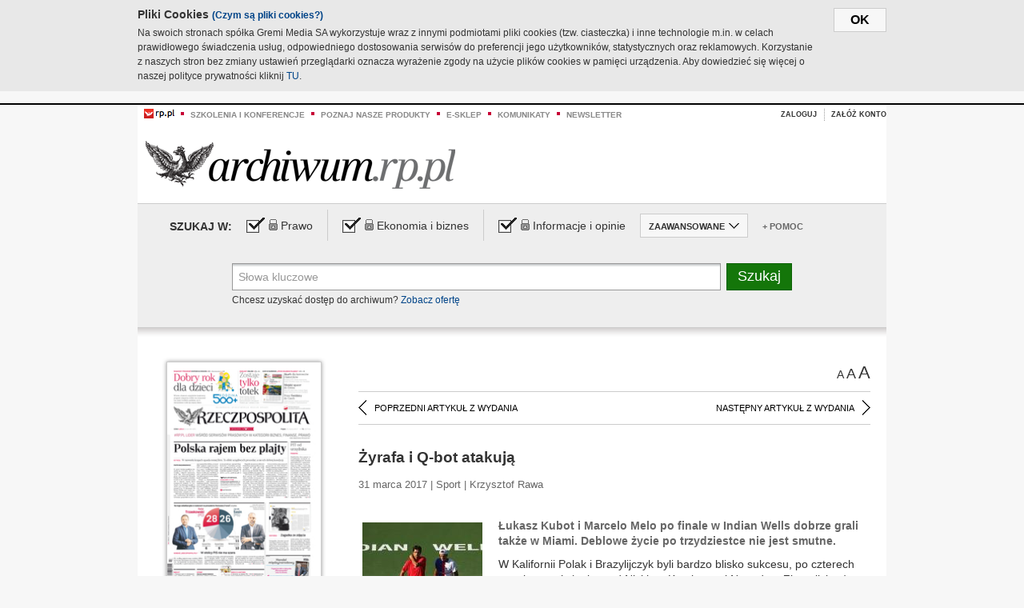

--- FILE ---
content_type: text/html;charset=UTF-8
request_url: https://archiwum.rp.pl/artykul/1338076-Zyrafa-i-Q-bot-atakuja.html
body_size: 17737
content:







	
		






<!DOCTYPE HTML PUBLIC "-//W3C//DTD HTML 4.01//EN" "http://www.w3.org/TR/html4/strict.dtd">
<html xmlns:og="https://opengraphprotocol.org/schema/" xmlns:fb="https://www.facebook.com/2008/fbml">
    <head>
    

    
     

    

    <link rel="apple-touch-icon" sizes="57x57" href="../img/favicons/apple-icon-57x57.png">
    <link rel="apple-touch-icon" sizes="60x60" href="../img/favicons/apple-icon-60x60.png">
    <link rel="apple-touch-icon" sizes="72x72" href="../img/favicons/apple-icon-72x72.png">
    <link rel="apple-touch-icon" sizes="76x76" href="../img/favicons/apple-icon-76x76.png">
    <link rel="apple-touch-icon" sizes="114x114" href="../img/favicons/apple-icon-114x114.png">
    <link rel="apple-touch-icon" sizes="120x120" href="../img/favicons/apple-icon-120x120.png">
    <link rel="apple-touch-icon" sizes="144x144" href="../img/favicons/apple-icon-144x144.png">
    <link rel="apple-touch-icon" sizes="152x152" href="../img/favicons/apple-icon-152x152.png">
    <link rel="apple-touch-icon" sizes="180x180" href="../img/favicons/apple-icon-180x180.png">
    <link rel="icon" type="image/png" sizes="192x192"  href="../img/favicons/android-icon-192x192.png">
    <link rel="icon" type="image/png" sizes="32x32" href="../img/favicons/favicon-32x32.png">
    <link rel="icon" type="image/png" sizes="96x96" href="../img/favicons/favicon-96x96.png">
    <link rel="icon" type="image/png" sizes="16x16" href="../img/favicons/favicon-16x16.png">
    <link rel="manifest" href="../img/favicons/manifest.json">
    <meta name="msapplication-TileColor" content="#ffffff">
    <meta name="msapplication-TileImage" content="../img/favicons/ms-icon-144x144.png">
    <meta name="theme-color" content="#ffffff">


    
    


    <title>Żyrafa i Q-bot atakują - Archiwum Rzeczpospolitej</title>

    <meta name="description" content="Łukasz Kubot i Marcelo Melo po finale w Indian Wells dobrze grali także w Miami. Deblowe życie po trzydziestce nie jest smutne." />
<meta name="robots" content="index, follow"/>

<meta name="copyright" content="Rp.pl">
<meta name="author" content="Rp.pl">

<meta http-equiv="Content-type" content="text/html; charset=UTF-8"/>
<meta http-equiv="Content-Language" content="pl"/>
<meta http-equiv="X-UA-Compatible" content="IE=Edge;chrome=1">


    
    
        	
        <link rel="stylesheet" href="https://static.presspublica.pl/web/arch_rp/css/archiwum-pro-article.css" type="text/css" />	
    


<link rel="stylesheet" href="https://static.presspublica.pl/web/arch_rp/css/archiwum-pro-common.css" type="text/css" />
<link rel="stylesheet" href="https://static.presspublica.pl/web/rp/css/ui-datepicker/jquery-ui-1.8.16.custom.css" type="text/css" />
<link rel="stylesheet" href="https://static.presspublica.pl/web/rp/css/rp_archiwum.css" type="text/css" />


<script type="text/javascript" src="https://static.presspublica.pl/web/arch_rp/js/oknobugs.js"></script>
<script type="text/javascript" src="https://static.presspublica.pl/web/arch_rp/js/keepLogged.js"></script>
<script type="text/javascript" src="https://static.presspublica.pl/web/arch_rp/js/calendarScripts.js"></script>
<script type="text/javascript" src="https://static.presspublica.pl/web/arch_rp/js/ajax.js" ></script>
<script type="text/javascript" src="https://static.presspublica.pl/web/arch_rp/js/ajax-dynamic-content.js"></script>
<script type="text/javascript" src="https://static.presspublica.pl/web/arch_rp/js/ajax-tooltip.js"></script>
<script type="text/javascript" src="/js/prototype.js"></script>
<script type="text/javascript" src="https://static.presspublica.pl/web/arch_rp/js/scriptaculous.js"></script>
<script type="text/javascript" src="https://static.presspublica.pl/web/arch_rp/js/commonScripts.js"></script>

<script type="text/javascript" src="https://code.jquery.com/jquery-1.6.4.min.js"></script>
<script type="text/javascript">
    $.noConflict();
</script>
<script type="text/javascript" src="https://static.presspublica.pl/web/arch_rp/js/jq_cover.js"></script>
<script type="text/javascript" src="https://static.presspublica.pl/web/arch_rp/js/commonArchiveRP.js"></script>
<script type="text/javascript">
    function ajax_init() {
        new Ajax.Updater('exampleV', '/AjaxKalendarzyk', {method:'post', asynchronous:false});
        jQuery('li.selectMonth .customArrow').text(jQuery('#calendarMonthSelect option:selected').text());
        jQuery('li.selectYear .customArrow').text(jQuery('#calendarYearSelect').val());
    }
    function ajax_change(data) {
        if(jQuery('#calendarDateSelected').val() != undefined) {
            var dateSelected = jQuery('#calendarDateSelected').val();
        } else {
            var dateSelected = data;
        }
        new Ajax.Updater('exampleV', '/AjaxKalendarzyk?data='+data+'&dataSelected='+dateSelected, {method:'post', asynchronous:false});
        jQuery('li.selectMonth .customArrow').text(jQuery('#calendarMonthSelect option:selected').text());
        jQuery('li.selectYear .customArrow').text(jQuery('#calendarYearSelect').val());
    }
</script>

<script type="text/javascript" src="https://static.presspublica.pl/web/rp/js/rp_commons.js"></script>
<script type="text/javascript" src="https://static.presspublica.pl/web/arch_rp/js/swfobject_modified.js"></script>
<script type="text/javascript" src="https://static.presspublica.pl/web/rp/js/jquery-ui-1.8.16.cal-auto.min.js"></script>


<script async src='https://cdn.onthe.io/io.js/5AgKXeyzk517'></script>

<!-- Google Tag Manager -->
<script>(function(w,d,s,l,i){w[l]=w[l]||[];w[l].push({'gtm.start':
new Date().getTime(),event:'gtm.js'});var f=d.getElementsByTagName(s)[0],
j=d.createElement(s),dl=l!='dataLayer'?'&l='+l:'';j.async=true;j.src=
'https://www.googletagmanager.com/gtm.js?id='+i+dl;f.parentNode.insertBefore(j,f);
})(window,document,'script','dataLayer','GTM-T7RX9324');</script>
<!-- End Google Tag Manager -->
	
<script async src="https://cdn.onthe.io/io.js/vGctnW9AjIV0"></script>
<script>
window._io_config = window._io_config || {};
window._io_config["0.2.0"] = window._io_config["0.2.0"] || [];
window._io_config["0.2.0"].push({
page_url: "https://archiwum.rp.pl/artykul/1338076.html",
page_url_canonical: "https://archiwum.rp.pl/artykul/1338076.html",
page_title: "Żyrafa i Q-bot atakują - Archiwum Rzeczpospolitej",
page_type: "article",
page_language: "en",
article_authors: [],
article_categories: [],
article_type: "longread",
article_word_count: "",
article_publication_date: "Fri, 09 Feb 2018 12:39:12 GMT" 
});
</script>


</head>

<body itemscope itemtype="http://schema.org/Article">

    <!-- Google Tag Manager (noscript) -->
    <noscript><iframe src="https://www.googletagmanager.com/ns.html?id=GTM-T7RX9324"
    height="0" width="0" style="display:none;visibility:hidden"></iframe></noscript>
    <!-- End Google Tag Manager (noscript) -->

    <div id="cookie-gm-new" style="display: none;">
        <div id="cookie-gm-new-inner">
            <button id="cookie-gm-new-button">ok</button>
            <div id="cookie-gm-new-text-container">
                <h4 id="cookie-gm-new-text-header">Pliki Cookies <span><a href="https://gremimedia.pl/cookies.html">(Czym są pliki cookies?)</a></span></h4>
                Na swoich stronach spółka Gremi Media SA wykorzystuje wraz z innymi podmiotami pliki cookies (tzw. ciasteczka) i inne technologie m.in. w celach prawidłowego świadczenia usług, odpowiedniego dostosowania serwisów do preferencji jego użytkowników, statystycznych oraz reklamowych. Korzystanie z naszych stron bez zmiany ustawień przeglądarki oznacza wyrażenie zgody na użycie plików cookies w pamięci urządzenia. Aby dowiedzieć się więcej o naszej polityce prywatności kliknij <a href="https://gremimedia.pl/cookies.html">TU</a>.
            </div>
        </div>
    </div>

<a name="pageTop"></a>
<div id="mainColumn">

    <div id="topLinksBox">
        <div class="topLinkSep noSportV"></div>
        <div class="topLinkDiv noSportV"><a href="https://www.rp.pl/" title="rp.pl"><img src="https://static.presspublica.pl/web/rp/img/layout/logo_rp_small.png" alt="rp.pl" /></a></div>
        <div class="topLinkSep"></div>
        <div class="topLinkDiv"><img src="https://static.presspublica.pl/web/rp/img/layout/list_bullet_red.png" alt="*" /></div>
        <div class="topLinkSep"></div>
        <div class="topLinkElement">
            <a href="http://konferencje.rp.pl" title="Szkolenia i konferencje">Szkolenia i konferencje</a>
        </div>
        <div class="topLinkSep"></div>
        <div class="topLinkDiv"><img src="https://static.presspublica.pl/web/rp/img/layout/list_bullet_red.png" alt="*" /></div>
        <div class="topLinkSep"></div>
        <div class="topLinkElement">
            <a href="https://czytaj.rp.pl/" title="Poznaj nasze produkty">Poznaj nasze produkty</a>
        </div>
        <div class="topLinkSep"></div>
        <div class="topLinkDiv"><img src="https://static.presspublica.pl/web/rp/img/layout/list_bullet_red.png" alt="*" /></div>
        <div class="topLinkSep"></div>
        <div class="topLinkElement">
            <a href="https://www.sklep.rp.pl/" title="e-sklep">e-sklep</a>
        </div>
        <div class="topLinkSep"></div>
        <div class="topLinkDiv"><img src="https://static.presspublica.pl/web/rp/img/layout/list_bullet_red.png" alt="*" /></div>
        <div class="topLinkSep"></div>
        <div class="topLinkElement">
            <a href="http://komunikaty.rp.pl/" title="Komunikaty">Komunikaty</a>
        </div>
        <div class="topLinkSep"></div>
        <div class="topLinkDiv"><img src="https://static.presspublica.pl/web/rp/img/layout/list_bullet_red.png" alt="*" /></div>
        <div class="topLinkSep"></div>
        <div class="topLinkElement">
            <a href="http://newsletter.rp.pl/" title="Newsletter">Newsletter</a>
        </div>
        <div id="loginSearchBox">

            <!-- LOGIN : START -->

            
                
                
                    <div id="loginBox">

                        <div id="loginBtn" class="loginBoxBtns">
                            <a id="loginBtnLink" class="loginBtnLink" href="/login/archiwum" title="Zaloguj">Zaloguj</a>
                        </div>

                        <span class="delimeter">&nbsp;</span>

                        <div id="registerBtn" class="loginBoxBtns">
                            <a id="registerBtnLink" href="https://profil.presspublica.pl/registration?callback_url=https%3A%2F%2Farchiwum.rp.pl%2F" title="Załóż konto">Załóż konto</a>
                        </div>

                
            

            <div class="clr"></div>
        </div> 
        <!-- LOGIN : KONIEC -->

        <div class="clr"></div>
    </div> <!-- id="loginSearchBox" -->
    <!-- LOGIN/SEARCH : KONIEC -->

    <div class="clr"></div>
    <div class="clr"></div>
</div> 

<div id="headerBox">
    <div id="headerBoxp">

        <div id="logoBox">
            <div id="logo">
                <a title="Rzeczpospolita - Archiwum" href="https://archiwum.rp.pl/">
                    <img alt="Rzeczpospolita - Archiwum" src="https://static.presspublica.pl/web/rp/img/layout/logos/logo_archiwum.png"/>
                </a>					
            </div>

        </div> <!-- id="logoBox" -->

        <div class="clr"></div>

    </div>
</div> <!-- id="headerBox" -->

<!-- COOKIES BANNER : START -->
<div id="gm-cookies">
    <div class="cookies-title">
        <span>Pliki cookies</span>
        <a href="https://gremimedia.pl/cookies.html">Czym są pliki cookies <img src="https://static.presspublica.pl/web/rp/img/cookies/Qmark.png" alt="[?]" /></a>
    </div>

    <p>Używamy plików cookies, by ułatwić korzystanie z naszych serwisów.<br />
        Jeśli nie chcesz, by pliki cookies były zapisywane na Twoim dysku
        zmień ustawienia swojej przeglądarki. </p> 

    <button class="gm-cookies-continue-button" type="button">OK</button>
</div>
<!-- COOKIES BANNER 750x100 : KONIEC -->


		






<div id="contentBox">

	



<script type="text/javascript">
function checkQueryString(){
	jQuery('input[name="pageNum"]').val('1');
	if(jQuery("#searchInputArch").val() == 'Słowa kluczowe') {
		jQuery("#searchInputArch").val('')
	}
} 

jQuery(document).ready(function(){
	if(jQuery("#dateFrom").val() == "") {jQuery("#dateFrom").val('DD-MM-RRRR');}
	if(jQuery("#dateTo").val() == "") {jQuery("#dateTo").val('DD-MM-RRRR');}

	jQuery(".advTab").click(function(){
		if (jQuery(this).hasClass('closeTab')) {
			jQuery('#advancedSearchOptions').slideDown("fast");
			jQuery(this).removeClass('closeTab').addClass('openTab');
			
		} else if (jQuery(this).hasClass('openTab')) {
		
			jQuery('#advancedSearchOptions').slideUp("fast");
			jQuery(this).removeClass('openTab').addClass('closeTab');
		}
	});
	
	jQuery("#searchInputArch").focus(function(){
		if(jQuery(this).hasClass('default')) {
			jQuery(this).val('').removeClass('default'); 
		}
	}).blur(function(){
		if(jQuery(this).val() == '') {
			jQuery(this).val('Słowa kluczowe').addClass('default'); 
		}
	});

	jQuery('input[name="date"]').change(function(){
		if(jQuery('input[name="date"]:checked').val() != 'dates') {
			jQuery("#dateFrom").val('DD-MM-RRRR').addClass('datepickerDefault');
			jQuery("#dateTo").val('DD-MM-RRRR').addClass('datepickerDefault');
		}
	});
	
	
	jQuery("#searchInputArch").autocomplete({
		source: function(request, response){
			jQuery.ajax({
				url: "/json",
				dataType: "json",
				type: "POST",
				cache: false,
				data: {
					action: 'autocomplete',
					query: request.term
				},
				success: function(data){
					for(var j = data.result.length; j > 1; j--) {
						for (var i = 1; i < j; i++) {
						if (data.result[i-1].count.content < data.result[i].count.content) {
								var elm = data.result[i-1];
								data.result[i-1] = data.result[i];
								data.result[i] = elm;
							}
						}
					}
					response(jQuery.map(data.result, function(item){
						return {
							label: item.name.content,
							value: item.count.content,
						}
					}));
				}
			});
		},
		focus: function( event, ui ) {
			jQuery("#searchInputArch").val( ui.item.label );
			return false;
		},
		minLength: 2,
		select: function(event, ui){
			jQuery("#searchInputArch").val( ui.item.label );
			return false;
		}
	}).data( "autocomplete" )._renderItem = function( ul, item ) {
		return jQuery( "<li></li>" )
			.data( "item.autocomplete", item )
			.append( "<a>" + item.label + '<span class="searchQueryVal">wyników:' + item.value + "</span></a>" )
			.appendTo( ul );
	};

	jQuery('.ui-autocomplete').removeClass('ui-corner-all');



	//monthNamesShort: ['Sty', 'Lut', 'Mar', 'Kwi', 'Maj', 'Cze', 'Lip', 'Sie', 'Wrz', 'Paź', 'Lis', 'Gru'],
	
	jQuery.datepicker.regional['pl'] = {
		monthNames: ['Styczeń', 'Luty', 'Marzec', 'Kwiecień', 'Maj', 'Czerwiec', 'Lipiec', 'Sierpień', 'Wrzesień', 'Październik', 'Listopad', 'Grudzień'],
		monthNamesShort: ['Styczeń', 'Luty', 'Marzec', 'Kwiecień', 'Maj', 'Czerwiec', 'Lipiec', 'Sierpień', 'Wrzesień', 'Październik', 'Listopad', 'Grudzień'],
		dayNames: ['Niedziela', 'Poniedziałek', 'Wtorek', 'Środa', 'Czwartek', 'Piątek', 'Sobota'],
		dayNamesShort: ['Nie', 'Pn', 'Wt', 'Śr', 'Czw', 'Pt', 'So'],
		dayNamesMin: ['Nd', 'Pn', 'Wt', 'Śr', 'Cz', 'Pt', 'So'],
		dateFormat: 'dd-mm-yy',
		firstDay: 1,
		renderer: jQuery.datepicker.defaultRenderer,
		prevText: '&#x3c;Poprzedni',
		prevStatus: 'Pokaż poprzedni miesiąc',
		prevJumpText: '&#x3c;&#x3c;',
		prevJumpStatus: '',
		nextText: 'Następny&#x3e;',
		nextStatus: 'Pokaż następny miesiąc',
		nextJumpText: '&#x3e;&#x3e;',
		nextJumpStatus: '',
		currentText: 'dzisiaj',
		currentStatus: 'Pokaż aktualny miesiąc',
		todayText: 'Dziś',
		todayStatus: 'Pokaż aktualny miesiąc',
		clearText: 'Wyczyść',
		clearStatus: 'Wyczyść obecną datę',
		closeText: 'zastosuj',
		closeStatus: 'Zamknij bez zapisywania',
		yearStatus: 'Pokaż inny rok',
		monthStatus: 'Pokaż inny miesiąc',
		weekText: 'Tydz',
		weekStatus: 'Tydzień roku',
		dayStatus: '\'Wybierz\' D, M d',
		defaultStatus: 'Wybierz datę',
		isRTL: false,
		minDate: new Date(1993, 1 - 1, 1),
		yearRange: '1993:+1'
	};

	jQuery.datepicker.setDefaults(jQuery.datepicker.regional['pl']);

	jQuery("#dateFrom").click(function(){
		jQuery("#date_Between").attr('checked','checked');
		if(jQuery(this).val() == "DD-MM-RRRR") {
		    jQuery(this).val('').removeClass('datepickerDefault');
		}
	}).datepicker({
		changeMonth: true,
		changeYear: true,
		onClose: function(){
			if(jQuery(this).val() == "") {
				jQuery(this).val('DD-MM-RRRR').addClass('datepickerDefault');
			} else {
				jQuery(this).removeClass('datepickerDefault');
			}
			jQuery(this).blur();
		}
	});

	jQuery("#dateTo").click(function(){
		jQuery("#date_Between").attr('checked','checked');
		if(jQuery(this).val() == "DD-MM-RRRR") {
		      jQuery(this).val('').removeClass('datepickerDefault'); 
		}
	}).datepicker({
		changeMonth: true,
		changeYear: true,
		onClose: function(){
			if(jQuery(this).val() == "") {
				jQuery(this).val('DD-MM-RRRR').addClass('datepickerDefault');
			} else {
				jQuery(this).removeClass('datepickerDefault');
			}
			jQuery(this).blur();
		}
	});

	jQuery('.ui-datepicker').removeClass('ui-corner-all');
});

</script>



<!-- 
test dostepu

			
				
					<span class="article-lock"></span>
				
				
				

-->
<div id="searchNav">
    <form name="searchForm" id="searchForm" class="searchForm" action="/" onsubmit="return checkQueryString();">
		<div id="categoryTreeInfo" style="visibility:hidden"></div>
		<div id="searchOptions" class="clearfix">
			<span id="searchOptionsTitle">Szukaj w:</span>

			<div class="searchOptionsElement firstElement">
				<div class="virtualCheckboxContainer">
					<div class="virtualCheckbox  virtualCheckboxActive"></div>
					<input type="hidden" value="1" class="archivesSectionId" name="archivesSectionId" id="archivesSectionIdPrawo">
				</div>
				<div class="searchOptionsTextContainer">
					
					<div class="lockImg">
						
							<img  src="https://static.presspublica.pl/web/arch_rp/img/layout/lock.png" alt="[x]" title="Dział płatny">
								
													
					</div>
					
					<div class="searchOptionText lockText">
						<span>Prawo</span>
					</div>
				</div>
			</div>

			<div class="searchOptionsElement">
				<div class="virtualCheckboxContainer">
					<div class="virtualCheckbox  virtualCheckboxActive"></div>
					<input type="hidden" value="2" class="archivesSectionId" name="archivesSectionId" id="archivesSectionIdEkoBiz">
				</div>
				<div class="searchOptionsTextContainer">
					
										<div class="lockImg">
						
							<img  src="https://static.presspublica.pl/web/arch_rp/img/layout/lock.png" alt="[x]" title="Dział płatny">
								
													
					</div>
                          
					<div class="searchOptionText lockText">
						<span>Ekonomia i biznes</span>
					</div>
				</div>
			</div>

			<div class="searchOptionsElement lastElement">
				<div class="virtualCheckboxContainer">
					<div class="virtualCheckbox  virtualCheckboxActive"></div>
					<input type="hidden" value="3" class="archivesSectionId" name="archivesSectionId" id="archivesSectionIdInfoOpinie">
				</div>
				<div class="searchOptionsTextContainer">
					
										<div class="lockImg">
						
							<img  src="https://static.presspublica.pl/web/arch_rp/img/layout/lock.png" alt="[x]" title="Dział płatny">
								
													
					</div>
                                       
					<div class="searchOptionText lockText">
						<span>Informacje i opinie</span>
					</div>
				</div>
			</div>

			<div class="searchOptionsElement advTab closeTab">
				<div class="searchOptionsTextContainer">
					<div class="searchOptionText lockText">
						<span>ZAAWANSOWANE</span>
					</div>
					<div class="icon"></div>
				</div>
			</div>

			<div class="searchOptionsElement lastElement">
				<div class="searchOptionsTextContainer">
					<div class="searchOptionText lockText">
						<a class="helpLink" href="/faq" target="_balnk">+ Pomoc</a>
					</div>
				</div>
			</div>
		</div>
   
		<div id="advancedSearchOptions">
			<div id="advancedSearchOptionsWhen">
				<div class="w120">
					<input type="radio" name="date" id="date_All" value="all" checked="checked">
					<label for="date_All"> Wszystkie</label>
				</div>
				<div class="w110">
					<input type="radio" name="date" id="date_Today" value="today" >
					<label for="date_Today"> Dzisiaj</label>
				</div>
				<div class="w150">
					<input type="radio" name="date" id="date_LastWeek" value="lastweek" >
					<label for="date_LastWeek"> Ostatni tydzień</label>
				</div>
				<div class="w140">
					<input type="radio" name="date" id="date_LastMonth" value="lastmonth" >
					<label for="date_LastMonth"> Ostatni miesiąc</label>
				</div>
				<div class="dateInputLabel">
					<input type="radio" name="date" id="date_Between" value="dates" >
					<label for="date_Between"> Między</label>
				</div>
				<div class="dateInputLeft">
					<input name="dateFrom" id="dateFrom" autocomplete="off" class="datepicker  datepickerDefault" value='' maxlength="10">
				</div>
				<div class="dateInputSeparator">&ndash;</div>
				<div class="dateInputRight">
					<input name="dateTo" id="dateTo"  autocomplete="off" class="datepicker  datepickerDefault" value='' maxlength="10">
				</div>
			</div>

			<div id="advancedSearchOptionsWhere">
				<div class="w120">
					<input type="radio" name="scope" id="place_Everywhere" value="0" checked="checked">
					<label for="place_Everywhere"> Wszędzie</label>
				</div>
				<div class="w110">
					<input type="radio" name="scope" id="place_InTitles" value="2" >
					<label for="place_InTitles"> Tytuł</label>
				</div>
				<div class="w150">
					<input type="radio" name="scope" id="place_InAuthors" value="4" >
					<label for="place_InAuthors"> Autor</label>
				</div>
			</div>
		</div>

		<div id="searchBox">
			<div class="floatLBox shadowBox1">
				<input type="text" class="default" name="query" id="searchInputArch"  value="Słowa kluczowe" />
			</div>
			<div class="floatRBox shadowBox3">
				<input type="submit" class="submitBtn" name="searchBtn" id="searchBtn" value="Szukaj">
			</div>

			<div id="searchHelp">

				<div class="lockText" id="searchHelpText">
					
<span> Chcesz uzyskać dostęp do archiwum? <a target="_blank" href="https://czytaj.rp.pl/rp/e-prenumerata/autoodnawialna/plus?utm_source=archiwum_rp&utm_medium=zobacz_oferte">Zobacz ofertę</a></span>

				</div>
			</div>
		</div>
   	
		<div id="searchResultsSortOptions">
			<input type="hidden" name="sortBy" value='date' />
			<input type="hidden" name="sortOrder" value='0' />
			<input type="hidden" name="limit" value='25' />
			<input type="hidden" name="pageNum" value='1' />
		</div>
    </form>
</div>

	<div class="shadow-bottom"></div>


	<div id="col1">

		
			
		





	<script type="text/javascript">
		function getSendArticleForm(article){
			jQuery.ajax({
				type: "GET",
				url: "/WyslijMail.html?newsItemId="+article,
				cache: false,
				dataType: "html",
				success: function(data){
					jQuery('#layerContener').html(data);
					jQuery('#layerMask, #layerContener').show();
				},
				error: function(){
					jQuery('#ajaxLoader').fadeOut('midium');
				}
			});
			return false;
		}
	</script>



	<div id="articleTopBar">
		

		<div class="textSizeBox">
			<ul class="articleTextSizeNew">
				<li><a href="javascript:void(0)"><span class="normalText">A</span></a></li>
				<li><a href="javascript:void(0)"><span class="bigText">A</span></a></li>
				<li><a href="javascript:void(0)"><span class="bigerText">A</span></a></li>
			</ul>
		</div>

		
	</div>


<div class="pageArticleScroll">
	
		
			<a class="pageArticleScrollLeft" href="/artykul/1338075-Wysoki-lot-kanarka.html">
			
				<span class="icon"></span><span class="text">POPRZEDNI ARTYKUŁ Z WYDANIA</span>
			</a>
		
		
	

	
		
			<a class="pageArticleScrollRight" href="/artykul/1338093-500+-po-roku:-wiecej-plusow.html">
			
				<span class="text">NASTĘPNY ARTYKUŁ Z WYDANIA</span><span class="icon"></span>
			</a>
		
		
	
</div>

		
		
		
		

		
			
				
			
			
		

		
			
				
					
				
				
			
		

		
			
		

		
		
		

		
			
			
			
			
			
			
			
			
			
			
			
			
			
		

		



		<!-- START KALENDARIUM, GŁÓWNY TEKST -->
		<div id="story" class="componentBox">

			<h1 class="articleTitle">Żyrafa i Q-bot atakują</h1>

			<div class="artDetails">31 marca 2017 | Sport |  Krzysztof Rawa</div>


			<div class="storyContent">
				
					<div class="articleLeftBox">
						<div class="seealso">
							
								
									<div class="fot">
										<a href="http://grafik.rp.pl/g4a/1338076,774323,9.jpg" title="Zobacz powiększenie"><img src="http://grafik.rp.pl/g4a/1338076,774323,3.jpg" alt="Marcelo Melo i Łukasz Kubot w Indian Wells." target="_blank"></a>
										
										<div class="author">źródło: AFP</div>
										<div class="descr">Marcelo Melo i Łukasz Kubot w Indian Wells.</div>
										
									</div>
								
							
							

							
						</div>
					</div>
				
				<p class="lead" itemprop="description">Łukasz Kubot i Marcelo Melo po finale w Indian Wells dobrze grali także w Miami. Deblowe życie po trzydziestce nie jest smutne.</p>
				
					
						<p>W Kalifornii Polak i Brazylijczyk byli bardzo blisko sukcesu, po czterech zwycięstwach (m.in. nad Nickiem Kyrgiosem i Nenadem Zimonjiciem) przegrali w finale z parą Raven Klaasen i Rajeev Ram 7:6 (7-1), 4:6, 8-10.</p> 
  <p>W Miami pokonali już Marcusa Daniella i Marcelo Demolinera, Jeana-Juliena Rojera i Horię Tecau oraz w ćwierćfinale Jamiego Murraya i Bruno Soaresa (nr 4) 2:6, 6:3, 10-8. W p&oacute;łfinale trafili na Briana Bakera i niezniszczalnego Daniela Nestora (ten mecz zakończył się po zamknięciu wydania).</p> 
  <p>Wobec braku formy Agnieszki Radwańskiej i zmiennej dyspozycji Jerzego Janowicza...</p><p/>
					
					
				
				

				
			</div>
			<div class="clr"></div>

				

					
					
					

					
						
						
						
							
							
						
					

					<div class="lockedArticleContainer  lockedArticleUserNotLoggedIn">

						

					<div class="lockedArticleBox">

							<div class="lockedArticleBoxTitle">
								<div class="lockedArticleBoxTitleLogo">
								</div>
								<div class="lockedArticleBoxTitleText">
									Dostęp do treści Archiwum.rp.pl jest płatny.
								</div>
							</div>

							<div class="lockedArticleBoxBody clearfix" style="display: block">


                                <div class="lockedArticleBox2" style="min-height: 180px;width:100%">
                               		<p>Archiwum Rzeczpospolitej to wygodna wyszukiwarka archiwalnych tekstów opublikowanych na łamach dziennika od 1993 roku. Unikalne źródło wiedzy o Polsce i świecie, wzbogacone o perspektywę ekonomiczną i prawną.</p>
									<p>Ponad milion tekstów w jednym miejscu.</p>
                                    <p>Zamów dostęp do pełnego Archiwum "Rzeczpospolitej"</p>
                                    <a href="https://czytaj.rp.pl/produkt/archiwum" class="greenButton">Zamów<br/>Unikalna oferta</a>
                                </div>

							</div>


							<div class="lockedArticleBoxBottomLinks">
              					
								
									<div class="lockedArticleBoxBottomLink">
										<a href="https://archiwum.rp.pl/login/archiwum"><span>Masz już wykupiony dostęp?</span> Zaloguj się</a>
									</div>
                				
								
							</div>

							<div class="clr"></div>

						</div>
					</div> 
			
		</div> 

		
		






<div class="pageArticleScroll">
	
		
			<a class="pageArticleScrollLeft" href="/artykul/1338075-Wysoki-lot-kanarka.html">
			
				<span class="icon"></span><span class="text">POPRZEDNI ARTYKUŁ Z WYDANIA</span>
			</a>
		
		
	

	
		
			<a class="pageArticleScrollRight" href="/artykul/1338093-500+-po-roku:-wiecej-plusow.html">
			
				<span class="text">NASTĘPNY ARTYKUŁ Z WYDANIA</span><span class="icon"></span>
			</a>
		
		
	
</div>

	</div> 

	<div id="col2">
		




<!-- START KALENDARIUM, OKLADKA -->

	

	<div class="okladka_Box componentBox">
		<div id="issueBox">
			
				
					<img id="smallCover"
						src="https://static.presspublica.pl/red/rp/img/okladki/s_7_10714.jpg"
						alt="Wydanie: 10714" width="192" height="280" />
				
				
			
			<p id="issueNumber">
				<span class="label">Wydanie: </span> 10714
			</p>
		</div>

		
	</div>


<!-- KONIEC KALENDARIUM, OKLADKA -->



<!-- START KALENDARIUM, MINI KALENDARZ -->
<div class="miniCalendar_Box componentBox">
	








<div id="exampleV">
</div>

<script type="text/javascript">
	function changeMonth(month){
		jQuery('li.selectMonth .customArrow').text(jQuery('#calendarMonthSelect option:selected').text());
		var day = '01';
		var calendarYear = jQuery('#calendarYearSelect').val();
		var calendarDate = calendarYear+"/"+month+"/"+day;
		ajax_change(calendarDate);
	}
	function changeYear(year){
		jQuery('li.selectYear .customArrow').text(jQuery('#calendarYearSelect').val());
		var day = '01';
		var calendarMonth = jQuery('#calendarMonthSelect').val();
		var calendarDate = year+"/"+calendarMonth+"/"+day;
		ajax_change(calendarDate);
	}
</script>



	<script type="text/javascript">
		ajax_change(20170331);
	</script>





		
</div>


	<div id="pageListSidebar">
		<div id="pageListHeader">Spis treści</div>

		

		

			
				
				
					<div
						class="pages pageClose">
				
			
			<h2 class="pageTitleSidebar">Pierwsza strona<a
					name="Pierwsza strona"></a><span
					class="icon"></span>
			</h2>

			<div class="articles">
				

				
					
					
					

					
					

					<div class="article">
						<a href="/artykul/1338080-PIT-od-urzednika.html"
							title="PIT od urzędnika">PIT od urzędnika</a>
					</div>
				
					
					
					

					
					

					<div class="article">
						<a href="/artykul/1338079-Polska-rajem-bez-plajty.html"
							title="Polska rajem bez plajty">Polska rajem bez plajty</a>
					</div>
				
					
					
					

					
					

					<div class="article">
						<a href="/artykul/1338081-W-stolicy-PiS-nie-ma-szans.html"
							title="W stolicy PiS nie ma szans">W stolicy PiS nie ma szans</a>
					</div>
				
					
					
					

					
						
					
					

					<div class="article lastArticle">
						<a href="/artykul/1338082-Zagadka-ze-zdjecia.html"
							title="Zagadka ze zdjęcia">Zagadka ze zdjęcia</a>
					</div>
				
			</div>
	</div>
	

			
				
				
					<div
						class="pages pageClose">
				
			
			<h2 class="pageTitleSidebar">Druga strona<a
					name="Druga strona"></a><span
					class="icon"></span>
			</h2>

			<div class="articles">
				

				
					
					
					

					
					

					<div class="article">
						<a href="/artykul/1338083-500+-wazniejsze-od-drog-i-kopaln.html"
							title="500+ ważniejsze od dróg i kopalń">500+ ważniejsze od dróg i kopalń</a>
					</div>
				
					
					
					

					
					

					<div class="article">
						<a href="/artykul/1338084-Niebezpieczne-ograniczanie-wolnosci.html"
							title="Niebezpieczne ograniczanie wolności">Niebezpieczne ograniczanie wolności</a>
					</div>
				
					
					
					

					
					

					<div class="article">
						<a href="/artykul/1338085-Oko-na-gospodarke.html"
							title="Oko na gospodarkę">Oko na gospodarkę</a>
					</div>
				
					
					
					

					
						
					
					

					<div class="article lastArticle">
						<a href="/artykul/1338086-PiS-marzenia-o-Warszawie.html"
							title="PiS marzenia o Warszawie">PiS marzenia o Warszawie</a>
					</div>
				
			</div>
	</div>
	

			
				
				
					<div
						class="pages pageClose">
				
			
			<h2 class="pageTitleSidebar">Trzecia strona<a
					name="Trzecia strona"></a><span
					class="icon"></span>
			</h2>

			<div class="articles">
				

				
					
					
					

					
					

					<div class="article">
						<a href="/artykul/1338090-Bukmacherom-nie-zalezy-na-sporcie.html"
							title="Bukmacherom nie zależy na sporcie">Bukmacherom nie zależy na sporcie</a>
					</div>
				
					
					
					

					
					

					<div class="article">
						<a href="/artykul/1338089-Kluby-straca-na-ustawie-hazardowej.html"
							title="Kluby stracą na ustawie hazardowej">Kluby stracą na ustawie hazardowej</a>
					</div>
				
					
					
					

					
					

					<div class="article">
						<a href="/artykul/1338087-Nibylandia.html"
							title="Nibylandia">Nibylandia</a>
					</div>
				
					
					
					

					
						
					
					

					<div class="article lastArticle">
						<a href="/artykul/1338088-Zdjecie-dnia.html"
							title="Zdjęcie dnia">Zdjęcie dnia</a>
					</div>
				
			</div>
	</div>
	

			
				
				
					<div
						class="pages pageClose">
				
			
			<h2 class="pageTitleSidebar">Kraj<a
					name="Kraj"></a><span
					class="icon"></span>
			</h2>

			<div class="articles">
				

				
					
					
					

					
					

					<div class="article">
						<a href="/artykul/1338064-Coraz-mniej-o-Janie-Pawle-II.html"
							title="Coraz mniej o Janie Pawle II">Coraz mniej o Janie Pawle II</a>
					</div>
				
					
					
					

					
					

					<div class="article">
						<a href="/artykul/1338057-Decyzje-szefa-MON-podwazaja-wiarygodnosc-polskiej-polityki-bezpieczenstwa.html"
							title="Decyzje szefa MON podważają wiarygodność polskiej polityki bezpieczeństwa">Decyzje szefa MON podważają wiarygodność polskiej polityki bezpieczeństwa</a>
					</div>
				
					
					
					

					
					

					<div class="article">
						<a href="/artykul/1338072-Do-wiezienia-za-cmentarne-litery.html"
							title="Do więzienia za cmentarne litery">Do więzienia za cmentarne litery</a>
					</div>
				
					
					
					

					
					

					<div class="article">
						<a href="/artykul/1338069-Koniec-Biura-Ochrony-Rzadu.html"
							title="Koniec Biura Ochrony Rządu">Koniec Biura Ochrony Rządu</a>
					</div>
				
					
					
					

					
					

					<div class="article">
						<a href="/artykul/1338071-Klopot-z-emerytura-generala.html"
							title="Kłopot z emeryturą generała">Kłopot z emeryturą generała</a>
					</div>
				
					
					
					

					
					

					<div class="article">
						<a href="/artykul/1338055-Rusza-bitwa-o-stolice.html"
							title="Rusza bitwa o stolicę">Rusza bitwa o stolicę</a>
					</div>
				
					
					
					

					
					

					<div class="article">
						<a href="/artykul/1338068-Szef-gangu-ma-siedziec.html"
							title="Szef gangu ma siedzieć">Szef gangu ma siedzieć</a>
					</div>
				
					
					
					

					
					

					<div class="article">
						<a href="/artykul/1338070-W-skrocie.html"
							title="W skrócie">W skrócie</a>
					</div>
				
					
					
					

					
					

					<div class="article">
						<a href="/artykul/1338056-Walcza-o-zwiazki-w-Strasburgu.html"
							title="Walczą o związki w Strasburgu">Walczą o związki w Strasburgu</a>
					</div>
				
					
					
					

					
						
					
					

					<div class="article lastArticle">
						<a href="/artykul/1338063-Wybor-Tuska-to-porazka-Europy.html"
							title="Wybór Tuska to porażka Europy">Wybór Tuska to porażka Europy</a>
					</div>
				
			</div>
	</div>
	

			
				
				
					<div
						class="pages pageClose">
				
			
			<h2 class="pageTitleSidebar">Świat<a
					name="Świat"></a><span
					class="icon"></span>
			</h2>

			<div class="articles">
				

				
					
					
					

					
					

					<div class="article">
						<a href="/artykul/1338060-Losy-arabskich-dyktatorow.html"
							title="Losy arabskich dyktatorów">Losy arabskich dyktatorów</a>
					</div>
				
					
					
					

					
					

					<div class="article">
						<a href="/artykul/1338058-Pierwszy-spor-w-rokowaniach.html"
							title="Pierwszy spór w rokowaniach">Pierwszy spór w rokowaniach</a>
					</div>
				
					
					
					

					
					

					<div class="article">
						<a href="/artykul/1338061-Polakom-odebrano-orla.html"
							title="Polakom odebrano orła">Polakom odebrano orła</a>
					</div>
				
					
					
					

					
					

					<div class="article">
						<a href="/artykul/1338062-Putin:-walka-z-korupcja-prowadzi-do-chaosu.html"
							title="Putin: walka z korupcją prowadzi do chaosu">Putin: walka z korupcją prowadzi do chaosu</a>
					</div>
				
					
					
					

					
						
					
					

					<div class="article lastArticle">
						<a href="/artykul/1338059-Trump–Putin:-paktu-jednak-nie-bedzie.html"
							title="Trump–Putin: paktu jednak nie będzie">Trump–Putin: paktu jednak nie będzie</a>
					</div>
				
			</div>
	</div>
	

			
				
				
					<div
						class="pages pageClose">
				
			
			<h2 class="pageTitleSidebar">Publicystyka, Opinie<a
					name="Publicystyka, Opinie"></a><span
					class="icon"></span>
			</h2>

			<div class="articles">
				

				
					
					
					

					
					

					<div class="article">
						<a href="/artykul/1338066-Aborcja-szkodzi-kobietom.html"
							title="Aborcja szkodzi kobietom">Aborcja szkodzi kobietom</a>
					</div>
				
					
					
					

					
						
					
					

					<div class="article lastArticle">
						<a href="/artykul/1338065-Polska-wizja-Brexitu.html"
							title="Polska wizja Brexitu">Polska wizja Brexitu</a>
					</div>
				
			</div>
	</div>
	

			
				
				
					<div
						class="pages pageClose">
				
			
			<h2 class="pageTitleSidebar">Kultura<a
					name="Kultura"></a><span
					class="icon"></span>
			</h2>

			<div class="articles">
				

				
					
					
					

					
					

					<div class="article">
						<a href="/artykul/1338043-Ostatni-taki-festiwal.html"
							title="Ostatni taki festiwal">Ostatni taki festiwal</a>
					</div>
				
					
					
					

					
						
					
					

					<div class="article lastArticle">
						<a href="/artykul/1338044-Wiedza-i-anegdoty-nestorki-polskich-krytykow-filmowych.html"
							title="Wiedza i anegdoty nestorki polskich krytyków filmowych ">Wiedza i anegdoty nestorki polskich krytyków filmowych </a>
					</div>
				
			</div>
	</div>
	

			
				
				
					<div
						class="pages pageClose">
				
			
			<h2 class="pageTitleSidebar">Nauka<a
					name="Nauka"></a><span
					class="icon"></span>
			</h2>

			<div class="articles">
				

				
					
					
					

					
					

					<div class="article">
						<a href="/artykul/1338045-Naukowy-prima-aprilis.html"
							title="Naukowy prima aprilis">Naukowy prima aprilis</a>
					</div>
				
					
					
					

					
						
					
					

					<div class="article lastArticle">
						<a href="/artykul/1338046-W-skrocie.html"
							title="W skrócie">W skrócie</a>
					</div>
				
			</div>
	</div>
	

			
				
				
					<div
						class="pages pageClose">
				
			
			<h2 class="pageTitleSidebar">Styl życia<a
					name="Styl życia"></a><span
					class="icon"></span>
			</h2>

			<div class="articles">
				

				
					
					
					

					
					

					<div class="article">
						<a href="/artykul/1338074-Male-kesy-za-duze-sumy.html"
							title="Małe kęsy za duże sumy">Małe kęsy za duże sumy</a>
					</div>
				
					
					
					

					
						
					
					

					<div class="article lastArticle">
						<a href="/artykul/1338073-Trudne-zycie-staruszkow.html"
							title="Trudne życie staruszków">Trudne życie staruszków</a>
					</div>
				
			</div>
	</div>
	

			
				
					<div class="pages pageOpen activeSection">
				
				
			
			<h2 class="pageTitleSidebar">Sport<a
					name="Sport"></a><span
					class="icon"></span>
			</h2>

			<div class="articles">
				

				
					
					
					

					
					

					<div class="article">
						<a href="/artykul/1338077-27-kolejka-ekstraklasy.html"
							title="27. kolejka ekstraklasy">27. kolejka ekstraklasy</a>
					</div>
				
					
					
					

					
					

					<div class="article">
						<a href="/artykul/1338078-Wyniki-ponad-stan-ukarane-zwolnieniem.html"
							title="Wyniki ponad stan ukarane zwolnieniem">Wyniki ponad stan ukarane zwolnieniem</a>
					</div>
				
					
					
					

					
					

					<div class="article">
						<a href="/artykul/1338075-Wysoki-lot-kanarka.html"
							title="Wysoki lot kanarka">Wysoki lot kanarka</a>
					</div>
				
					
					
					

					
						
					
					
						
						
						
					

					<div class="article lastArticle thisArticle">
						<a href="/artykul/1338076-Zyrafa-i-Q-bot-atakuja.html"
							title="Żyrafa i Q-bot atakują">Żyrafa i Q-bot atakują</a>
					</div>
				
			</div>
	</div>
	

			
				
				
					<div
						class="pages pageClose noTopBorder">
				
			
			<h2 class="pageTitleSidebar">Ekonomia<a
					name="Ekonomia"></a><span
					class="icon"></span>
			</h2>

			<div class="articles">
				

				
					
					
					

					
					

					<div class="article">
						<a href="/artykul/1338093-500+-po-roku:-wiecej-plusow.html"
							title="500+ po roku: więcej plusów">500+ po roku: więcej plusów</a>
					</div>
				
					
					
					

					
					

					<div class="article">
						<a href="/artykul/1338100-Boeing-od-PKO.html"
							title="Boeing od PKO">Boeing od PKO</a>
					</div>
				
					
					
					

					
					

					<div class="article">
						<a href="/artykul/1338067-Bukmacherzy-masowo-uciekaja-z-Polski.html"
							title="Bukmacherzy masowo uciekają z Polski">Bukmacherzy masowo uciekają z Polski</a>
					</div>
				
					
					
					

					
					

					<div class="article">
						<a href="/artykul/1338105-CD-Projekt-nie-zwolni-tempa.html"
							title="CD Projekt nie zwolni tempa">CD Projekt nie zwolni tempa</a>
					</div>
				
					
					
					

					
					

					<div class="article">
						<a href="/artykul/1338119-Drugi-test-Trumpa-i-my.html"
							title="Drugi test Trumpa i my">Drugi test Trumpa i my</a>
					</div>
				
					
					
					

					
					

					<div class="article">
						<a href="/artykul/1338101-Fundusze-inwestycyjne-pod-ostrzalem.html"
							title="Fundusze inwestycyjne pod ostrzałem">Fundusze inwestycyjne pod ostrzałem</a>
					</div>
				
					
					
					

					
					

					<div class="article">
						<a href="/artykul/1338124-Hennes--Mauritz:-Inwestycje-w-lancuch-dostaw.html"
							title="Hennes &amp; Mauritz: Inwestycje w łańcuch dostaw">Hennes & Mauritz: Inwestycje w łańcuch dostaw</a>
					</div>
				
					
					
					

					
					

					<div class="article">
						<a href="/artykul/1338128-Kalendarium-gospodarcze.html"
							title="Kalendarium gospodarcze">Kalendarium gospodarcze</a>
					</div>
				
					
					
					

					
					

					<div class="article">
						<a href="/artykul/1338121-Kolejny-dzien-spadkow.html"
							title="Kolejny dzień spadków">Kolejny dzień spadków</a>
					</div>
				
					
					
					

					
					

					<div class="article">
						<a href="/artykul/1338123-Lubawa:-Wyniki-zachecily-do-zakupow.html"
							title="Lubawa: Wyniki zachęciły do zakupów">Lubawa: Wyniki zachęciły do zakupów</a>
					</div>
				
					
					
					

					
					

					<div class="article">
						<a href="/artykul/1338104-Miliony-na-rakietowe-homary-Macierewicza.html"
							title="Miliony na rakietowe homary Macierewicza">Miliony na rakietowe homary Macierewicza</a>
					</div>
				
					
					
					

					
					

					<div class="article">
						<a href="/artykul/1338110-Na-Targach-Kielce-rekordowa-„Przemyslowa-wiosna”.html"
							title="Na Targach Kielce rekordowa „Przemysłowa wiosna”">Na Targach Kielce rekordowa „Przemysłowa wiosna”</a>
					</div>
				
					
					
					

					
					

					<div class="article">
						<a href="/artykul/1338115-Najlepszy-kwartal-zlotego-od-dwoch-lat.html"
							title="Najlepszy kwartał złotego od dwóch lat">Najlepszy kwartał złotego od dwóch lat</a>
					</div>
				
					
					
					

					
					

					<div class="article">
						<a href="/artykul/1338098-Oleszczuk:-Lek-na-raka-rodem-z-Polski.html"
							title="Oleszczuk: Lek na raka rodem z Polski">Oleszczuk: Lek na raka rodem z Polski</a>
					</div>
				
					
					
					

					
					

					<div class="article">
						<a href="/artykul/1338094-Optymistyczni-przedsiebiorcy.html"
							title="Optymistyczni przedsiębiorcy">Optymistyczni przedsiębiorcy</a>
					</div>
				
					
					
					

					
					

					<div class="article">
						<a href="/artykul/1338125-Oslabienie-euro.html"
							title="Osłabienie euro">Osłabienie euro</a>
					</div>
				
					
					
					

					
					

					<div class="article">
						<a href="/artykul/1338095-Panstwowe-firmy-i-banki-wsparly-fuzje-PGG-i-KHW.html"
							title="Państwowe firmy i banki wsparły fuzję PGG i KHW">Państwowe firmy i banki wsparły fuzję PGG i KHW</a>
					</div>
				
					
					
					

					
					

					<div class="article">
						<a href="/artykul/1338102-Poczatek-konca-gigantomanii.html"
							title="Początek końca gigantomanii">Początek końca gigantomanii</a>
					</div>
				
					
					
					

					
					

					<div class="article">
						<a href="/artykul/1338118-Praca-czeka-na-targach-w-Kielcach.html"
							title="Praca czeka na targach w Kielcach">Praca czeka na targach w Kielcach</a>
					</div>
				
					
					
					

					
					

					<div class="article">
						<a href="/artykul/1338106-Przejecie-Pekao-prostsze-niz-planowano.html"
							title="Przejęcie Pekao prostsze, niż planowano">Przejęcie Pekao prostsze, niż planowano</a>
					</div>
				
					
					
					

					
					

					<div class="article">
						<a href="/artykul/1338099-Sobon:-To-wykonczyloby-Swidnik-i-Mielec.html"
							title="Soboń: To wykończyłoby Świdnik i Mielec">Soboń: To wykończyłoby Świdnik i Mielec</a>
					</div>
				
					
					
					

					
					

					<div class="article">
						<a href="/artykul/1338096-Sprzedaz-paliw-plynnych-w-Polsce-nadal-powinna-rosnac.html"
							title="Sprzedaż paliw płynnych w Polsce nadal powinna rosnąć">Sprzedaż paliw płynnych w Polsce nadal powinna rosnąć</a>
					</div>
				
					
					
					

					
					

					<div class="article">
						<a href="/artykul/1338097-Trudna-droga-do-restrukturyzacji.html"
							title="Trudna droga do restrukturyzacji">Trudna droga do restrukturyzacji</a>
					</div>
				
					
					
					

					
					

					<div class="article">
						<a href="/artykul/1338092-W-skrocie.html"
							title="W skrócie">W skrócie</a>
					</div>
				
					
					
					

					
					

					<div class="article">
						<a href="/artykul/1338103-Warto-juz-rozpoczac-polowanie-na-dywidendy.html"
							title="Warto już rozpocząć polowanie na dywidendy">Warto już rozpocząć polowanie na dywidendy</a>
					</div>
				
					
					
					

					
					

					<div class="article">
						<a href="/artykul/1338091-Zanim-nadejdzie-blackout.html"
							title="Zanim nadejdzie blackout">Zanim nadejdzie blackout</a>
					</div>
				
					
					
					

					
					

					<div class="article">
						<a href="/artykul/1338107-Zyski-nie-beda-tak-slabe-jak-prognozuja-banki.html"
							title="Zyski nie będą tak słabe, jak prognozują banki">Zyski nie będą tak słabe, jak prognozują banki</a>
					</div>
				
					
					
					

					
						
					
					

					<div class="article lastArticle">
						<a href="/artykul/1338126-Sladem-Formuly-1.html"
							title="Śladem Formuły 1">Śladem Formuły 1</a>
					</div>
				
			</div>
	</div>
	

			
				
				
					<div
						class="pages pageClose">
				
			
			<h2 class="pageTitleSidebar">Prawo<a
					name="Prawo"></a><span
					class="icon"></span>
			</h2>

			<div class="articles">
				

				
					
					
					

					
					

					<div class="article">
						<a href="/artykul/1338131-Cieloch:-Ponad-2-3-spraw-w-sadach-to-finanse-i-ubezpieczenia.html"
							title="Cieloch: Ponad 2/3 spraw w sądach to finanse i ubezpieczenia">Cieloch: Ponad 2/3 spraw w sądach to finanse i ubezpieczenia</a>
					</div>
				
					
					
					

					
					

					<div class="article">
						<a href="/artykul/1338136-Do-Gostynina-trafiaja-nie-tylko-bestie.html"
							title="Do Gostynina trafiają nie tylko bestie">Do Gostynina trafiają nie tylko bestie</a>
					</div>
				
					
					
					

					
					

					<div class="article">
						<a href="/artykul/1338050-Firma-nie-moze-odliczyc-VAT-od-obiadow-dla-pracownikow.html"
							title="Firma nie może odliczyć VAT od obiadów dla pracowników">Firma nie może odliczyć VAT od obiadów dla pracowników</a>
					</div>
				
					
					
					

					
					

					<div class="article">
						<a href="/artykul/1338129-Fiskus-chce-za-wszystkich-wypelniac-zeznania.html"
							title="Fiskus chce za wszystkich wypełniać zeznania">Fiskus chce za wszystkich wypełniać zeznania</a>
					</div>
				
					
					
					

					
					

					<div class="article">
						<a href="/artykul/1338133-Juz-obowiazuja-(min):-31-marca.html"
							title="Już obowiązują (m.in.): 31 marca">Już obowiązują (m.in.): 31 marca</a>
					</div>
				
					
					
					

					
					

					<div class="article">
						<a href="/artykul/1338138-Kandydaci-do-zawodu-pisali-umowy.html"
							title="Kandydaci do zawodu pisali umowy">Kandydaci do zawodu pisali umowy</a>
					</div>
				
					
					
					

					
					

					<div class="article">
						<a href="/artykul/1338052-Kontrakt-z-wojskiem-nie-pozbawia-statusu-bezrobotnego.html"
							title="Kontrakt z wojskiem nie pozbawia statusu bezrobotnego">Kontrakt z wojskiem nie pozbawia statusu bezrobotnego</a>
					</div>
				
					
					
					

					
					

					<div class="article">
						<a href="/artykul/1338132-Kucharczyk:-Arbitraz-moze-byc-szyty-na-miare.html"
							title="Kucharczyk: Arbitraż może być szyty na miarę">Kucharczyk: Arbitraż może być szyty na miarę</a>
					</div>
				
					
					
					

					
					

					<div class="article">
						<a href="/artykul/1338142-Kuratorzy-decyduja-o-kosztach-reformy.html"
							title="Kuratorzy decydują o kosztach reformy">Kuratorzy decydują o kosztach reformy</a>
					</div>
				
					
					
					

					
					

					<div class="article">
						<a href="/artykul/1338054-Menedzer-nie-moze-doplacac.html"
							title="Menedżer nie może dopłacać">Menedżer nie może dopłacać</a>
					</div>
				
					
					
					

					
					

					<div class="article">
						<a href="/artykul/1338053-Mniej-firm-zaplaci-karna-skladke-za-bledy-w-raportach.html"
							title="Mniej firm zapłaci karną składkę za błędy w raportach">Mniej firm zapłaci karną składkę za błędy w raportach</a>
					</div>
				
					
					
					

					
					

					<div class="article">
						<a href="/artykul/1338139-Na-prace-dla-wiezniow-beda-pieniadze.html"
							title="Na pracę dla więźniów będą pieniądze">Na pracę dla więźniów będą pieniądze</a>
					</div>
				
					
					
					

					
					

					<div class="article">
						<a href="/artykul/1338140-Najpiekniejszy-czas-spedza-w-kryminale.html"
							title="Najpiękniejszy czas spędzą w kryminale">Najpiękniejszy czas spędzą w kryminale</a>
					</div>
				
					
					
					

					
					

					<div class="article">
						<a href="/artykul/1338134-Obchody-rocznic-beda-uprzywilejowane.html"
							title="Obchody rocznic będą uprzywilejowane">Obchody rocznic będą uprzywilejowane</a>
					</div>
				
					
					
					

					
					

					<div class="article">
						<a href="/artykul/1338049-Po-pieciu-latach-nie-ma-podatku.html"
							title="Po pięciu latach nie ma podatku">Po pięciu latach nie ma podatku</a>
					</div>
				
					
					
					

					
					

					<div class="article">
						<a href="/artykul/1338130-Rozliczenie-roczne-w-18-sekund.html"
							title="Rozliczenie roczne w 18 sekund">Rozliczenie roczne w 18 sekund</a>
					</div>
				
					
					
					

					
					

					<div class="article">
						<a href="/artykul/1338141-Spozniony-strajk.html"
							title="Spóźniony strajk">Spóźniony strajk</a>
					</div>
				
					
					
					

					
					

					<div class="article">
						<a href="/artykul/1338051-Tajemnice-spolki-bez-ochrony.html"
							title="Tajemnice spółki bez ochrony">Tajemnice spółki bez ochrony</a>
					</div>
				
					
					
					

					
					

					<div class="article">
						<a href="/artykul/1338135-Testamenty-nie-toleruja-szczegolow.html"
							title="Testamenty nie tolerują szczegółów">Testamenty nie tolerują szczegółów</a>
					</div>
				
					
					
					

					
					

					<div class="article">
						<a href="/artykul/1338137-Totalizator-zaplaci-Polsatowi-ponad-piec-milionow-zlotych.html"
							title="Totalizator zapłaci Polsatowi ponad pięć milionów złotych">Totalizator zapłaci Polsatowi ponad pięć milionów złotych</a>
					</div>
				
					
					
					

					
					

					<div class="article">
						<a href="/artykul/1338048-Wykup-od-akcjonariatu-mniejszosciowego-z-korzyscia-w-CIT.html"
							title="Wykup od akcjonariatu mniejszościowego z korzyścią w CIT">Wykup od akcjonariatu mniejszościowego z korzyścią w CIT</a>
					</div>
				
					
					
					

					
						
					
					

					<div class="article lastArticle">
						<a href="/artykul/1338047-Zeznanie-z-nowymi-zasadami-korekt.html"
							title="Zeznanie z nowymi zasadami korekt">Zeznanie z nowymi zasadami korekt</a>
					</div>
				
			</div>
	</div>
	

			
				
				
					<div
						class="pages pageClose">
				
			
			<h2 class="pageTitleSidebar">Prawo w biznesie<a
					name="Prawo w biznesie"></a><span
					class="icon"></span>
			</h2>

			<div class="articles">
				

				
					
					
					

					
					

					<div class="article">
						<a href="/artykul/1337981-Co-oznacza-choroba-strony-w-procesie.html"
							title="Co oznacza choroba strony w procesie">Co oznacza choroba strony w procesie</a>
					</div>
				
					
					
					

					
					

					<div class="article">
						<a href="/artykul/1337983-Czy-mam-prawo-do-skargi.html"
							title="Czy mam prawo do skargi">Czy mam prawo do skargi</a>
					</div>
				
					
					
					

					
					

					<div class="article">
						<a href="/artykul/1337988-Dostawa-towaru-we-wlasnym-magazynie-sprzedajacego.html"
							title="Dostawa towaru we własnym magazynie sprzedającego">Dostawa towaru we własnym magazynie sprzedającego</a>
					</div>
				
					
					
					

					
					

					<div class="article">
						<a href="/artykul/1337978-Firmy-musza-zaczac-szkolenia.html"
							title="Firmy muszą zacząć szkolenia">Firmy muszą zacząć szkolenia</a>
					</div>
				
					
					
					

					
					

					<div class="article">
						<a href="/artykul/1337990-Jak-pozyskac-inwestora.html"
							title="Jak pozyskać inwestora">Jak pozyskać inwestora</a>
					</div>
				
					
					
					

					
					

					<div class="article">
						<a href="/artykul/1337982-Kiedy-kurator-zajmie-sie-spolka.html"
							title="Kiedy kurator zajmie się spółką">Kiedy kurator zajmie się spółką</a>
					</div>
				
					
					
					

					
					

					<div class="article">
						<a href="/artykul/1337991-Kola-zamachowe-wzrostu-PKB.html"
							title="Koła zamachowe wzrostu PKB">Koła zamachowe wzrostu PKB</a>
					</div>
				
					
					
					

					
					

					<div class="article">
						<a href="/artykul/1337977-Metatagi-moga-naruszac-uczciwa-konkurencje.html"
							title="Metatagi mogą naruszać uczciwą konkurencję">Metatagi mogą naruszać uczciwą konkurencję</a>
					</div>
				
					
					
					

					
					

					<div class="article">
						<a href="/artykul/1337985-Mozliwosc-zaspokojenia-z nieruchomosci-obciazonej.html"
							title="Możliwość zaspokojenia z nieruchomości obciążonej">Możliwość zaspokojenia z nieruchomości obciążonej</a>
					</div>
				
					
					
					

					
					

					<div class="article">
						<a href="/artykul/1337987-Najpierw-prawo-bezwzglednie-obowiazujace-pozniej-zwyczaj.html"
							title="Najpierw prawo bezwzględnie obowiązujące, później zwyczaj">Najpierw prawo bezwzględnie obowiązujące, później zwyczaj</a>
					</div>
				
					
					
					

					
					

					<div class="article">
						<a href="/artykul/1337989-Ograniczenie-prawa-wgladu-czyli-jak-chronic-tajemnice-przedsiebiorstwa.html"
							title="Ograniczenie prawa wglądu, czyli jak chronić tajemnice przedsiębiorstwa">Ograniczenie prawa wglądu, czyli jak chronić tajemnice przedsiębiorstwa</a>
					</div>
				
					
					
					

					
					

					<div class="article">
						<a href="/artykul/1337980-Ostroznie-z-odsylaniem-w-sieci-–-moze-naruszac-prawa-autorskie.html"
							title="Ostrożnie z odsyłaniem w sieci – może naruszać prawa autorskie">Ostrożnie z odsyłaniem w sieci – może naruszać prawa autorskie</a>
					</div>
				
					
					
					

					
					

					<div class="article">
						<a href="/artykul/1337975-Skrotowiec-wyjasnia-i pozwala-zarobic.html"
							title="Skrótowiec wyjaśnia i pozwala zarobić">Skrótowiec wyjaśnia i pozwala zarobić</a>
					</div>
				
					
					
					

					
					

					<div class="article">
						<a href="/artykul/1337986-Termin-do-ustalenia-oplaty-adiacenckiej.html"
							title="Termin do ustalenia opłaty adiacenckiej">Termin do ustalenia opłaty adiacenckiej</a>
					</div>
				
					
					
					

					
					

					<div class="article">
						<a href="/artykul/1337984-W-arbitrazu-jeszcze-szybciej.html"
							title="W arbitrażu jeszcze szybciej">W arbitrażu jeszcze szybciej</a>
					</div>
				
					
					
					

					
						
					
					

					<div class="article lastArticle">
						<a href="/artykul/1337976-Wazne-terminy.html"
							title="Ważne terminy">Ważne terminy</a>
					</div>
				
			</div>
	</div>
	

			
				
				
					<div
						class="pages pageClose">
				
			
			<h2 class="pageTitleSidebar">Dobra Firma<a
					name="Dobra Firma"></a><span
					class="icon"></span>
			</h2>

			<div class="articles">
				

				
					
					
					

					
					

					<div class="article">
						<a href="/artykul/1337993-Firmowe-auto-takze-z-banku.html"
							title="Firmowe auto także z banku">Firmowe auto także z banku</a>
					</div>
				
					
					
					

					
					

					<div class="article">
						<a href="/artykul/1337995-Gdzie-najwiecej-dluznikow-i-dlugow.html"
							title="Gdzie najwięcej dłużników i długów ">Gdzie najwięcej dłużników i długów </a>
					</div>
				
					
					
					

					
					

					<div class="article">
						<a href="/artykul/1337996-Jakie-moga-byc-skutki--sprzeciwu-od-nakazu-zaplaty.html"
							title="Jakie mogą być skutki  sprzeciwu od nakazu zapłaty">Jakie mogą być skutki  sprzeciwu od nakazu zapłaty</a>
					</div>
				
					
					
					

					
					

					<div class="article">
						<a href="/artykul/1337992-Niezalezna-wytwornia-plytowa-sposobem-by-wyplynac.html"
							title="Niezależna wytwórnia płytowa sposobem, by wypłynąć">Niezależna wytwórnia płytowa sposobem, by wypłynąć</a>
					</div>
				
					
					
					

					
						
					
					

					<div class="article lastArticle">
						<a href="/artykul/1337994-W-trosce-o-zdrowie-pracownikow.html"
							title="W trosce o zdrowie pracowników">W trosce o zdrowie pracowników</a>
					</div>
				
			</div>
	</div>
	

			
				
				
					<div
						class="pages pageClose">
				
			
			<h2 class="pageTitleSidebar">Rzecz o historii<a
					name="Rzecz o historii"></a><span
					class="icon"></span>
			</h2>

			<div class="articles">
				

				
					
					
					

					
					

					<div class="article">
						<a href="/artykul/1338026-Dalajlama-juz-sie-nie-odrodzi.html"
							title="Dalajlama już się nie odrodzi">Dalajlama już się nie odrodzi</a>
					</div>
				
					
					
					

					
					

					<div class="article">
						<a href="/artykul/1338030-Obraz-pelen-tajemnic.html"
							title="Obraz pełen tajemnic ">Obraz pełen tajemnic </a>
					</div>
				
					
					
					

					
					

					<div class="article">
						<a href="/artykul/1338029-Polak-ma-wolne.html"
							title="Polak ma wolne ">Polak ma wolne </a>
					</div>
				
					
					
					

					
					

					<div class="article">
						<a href="/artykul/1338027-Polowanie-na-pierwszego.html"
							title="Polowanie na pierwszego">Polowanie na pierwszego</a>
					</div>
				
					
					
					

					
						
					
					

					<div class="article lastArticle">
						<a href="/artykul/1338028-Sekretarz-na-celowniku.html"
							title="Sekretarz na celowniku">Sekretarz na celowniku</a>
					</div>
				
			</div>
	</div>
	

			
				
				
					<div
						class="pages pageClose">
				
			
			<h2 class="pageTitleSidebar">Nieruchomości<a
					name="Nieruchomości"></a><span
					class="icon"></span>
			</h2>

			<div class="articles">
				

				
					
					
					

					
					

					<div class="article">
						<a href="/artykul/1338148-Dane-z-ksiag-wyciekaja-za-granice.html"
							title="Dane z ksiąg wyciekają za granicę">Dane z ksiąg wyciekają za granicę</a>
					</div>
				
					
					
					

					
					

					<div class="article">
						<a href="/artykul/1338151-Dobrucki:-etyka-to-podstawa.html"
							title="Dobrucki: etyka to podstawa">Dobrucki: etyka to podstawa</a>
					</div>
				
					
					
					

					
					

					<div class="article">
						<a href="/artykul/1338147-Dokad-uciec-z-biurowego-zaglebia.html"
							title="Dokąd uciec z biurowego zagłębia">Dokąd uciec z biurowego zagłębia</a>
					</div>
				
					
					
					

					
					

					<div class="article">
						<a href="/artykul/1338145-Inwestycja-ma-nawiazac-do-sasiada.html"
							title="Inwestycja ma nawiązać do sąsiada">Inwestycja ma nawiązać do sąsiada</a>
					</div>
				
					
					
					

					
					

					<div class="article">
						<a href="/artykul/1338150-Kujawy-lepsze-od-Podkarpacia.html"
							title="Kujawy lepsze od Podkarpacia">Kujawy lepsze od Podkarpacia</a>
					</div>
				
					
					
					

					
					

					<div class="article">
						<a href="/artykul/1338152-Najwieksi-w-branzy.html"
							title="Najwięksi w branży">Najwięksi w branży</a>
					</div>
				
					
					
					

					
					

					<div class="article">
						<a href="/artykul/1338149-Nowi-gracze-z-Indii-i-Korei.html"
							title="Nowi gracze z Indii i Korei">Nowi gracze z Indii i Korei</a>
					</div>
				
					
					
					

					
					

					<div class="article">
						<a href="/artykul/1338143-Rosnie-krolestwo-uslug-dla-biznesu.html"
							title="Rośnie królestwo usług dla biznesu">Rośnie królestwo usług dla biznesu</a>
					</div>
				
					
					
					

					
					

					<div class="article">
						<a href="/artykul/1338153-Tylko-w-sieci.html"
							title="Tylko w sieci">Tylko w sieci</a>
					</div>
				
					
					
					

					
					

					<div class="article">
						<a href="/artykul/1338144-Wolne-ptaki-zmienia-rynek-biur.html"
							title="Wolne ptaki zmienią rynek biur?">Wolne ptaki zmienią rynek biur?</a>
					</div>
				
					
					
					

					
						
					
					

					<div class="article lastArticle">
						<a href="/artykul/1338146-Swiat-wokol-nieruchomosci.html"
							title="Świat wokół nieruchomości">Świat wokół nieruchomości</a>
					</div>
				
			</div>
	</div>
	

			
				
				
					<div
						class="pages pageClose">
				
			
			<h2 class="pageTitleSidebar">Życie Dolnego Śląska<a
					name="Życie Dolnego Śląska"></a><span
					class="icon"></span>
			</h2>

			<div class="articles">
				

				
					
					
					

					
					

					<div class="article">
						<a href="/artykul/1338041-Dookola-Pana-Tadeusza.html"
							title="Dookoła Pana Tadeusza ">Dookoła Pana Tadeusza </a>
					</div>
				
					
					
					

					
					

					<div class="article">
						<a href="/artykul/1338035-Inwestorzy-cenia-ten-region.html"
							title="Inwestorzy cenią ten region ">Inwestorzy cenią ten region </a>
					</div>
				
					
					
					

					
					

					<div class="article">
						<a href="/artykul/1338038-Miejski-spacer-do-rytmu.html"
							title="Miejski spacer do rytmu">Miejski spacer do rytmu</a>
					</div>
				
					
					
					

					
					

					<div class="article">
						<a href="/artykul/1338031-Miliardy-na-drogi.html"
							title="Miliardy na drogi">Miliardy na drogi</a>
					</div>
				
					
					
					

					
					

					<div class="article">
						<a href="/artykul/1338034-Mlodzi-potrzebuja-wyrazic-sprzeciw.html"
							title="Młodzi potrzebują wyrazić sprzeciw">Młodzi potrzebują wyrazić sprzeciw</a>
					</div>
				
					
					
					

					
					

					<div class="article">
						<a href="/artykul/1338042-Powrot-do-domu.html"
							title="Powrót do domu">Powrót do domu</a>
					</div>
				
					
					
					

					
					

					<div class="article">
						<a href="/artykul/1338039-Przez-Swidnice-do-Czech.html"
							title="Przez Świdnicę do Czech  ">Przez Świdnicę do Czech  </a>
					</div>
				
					
					
					

					
					

					<div class="article">
						<a href="/artykul/1338032-Pytajmy-o-jakosc-nowych-miejsc-pracy.html"
							title="Pytajmy o jakość nowych miejsc pracy">Pytajmy o jakość nowych miejsc pracy</a>
					</div>
				
					
					
					

					
					

					<div class="article">
						<a href="/artykul/1338033-Schodzimy-do-podziemia.html"
							title="Schodzimy do podziemia ">Schodzimy do podziemia </a>
					</div>
				
					
					
					

					
					

					<div class="article">
						<a href="/artykul/1338036-Skarb-dla-kierowcow-i-historykow.html"
							title="Skarb dla kierowców i historyków ">Skarb dla kierowców i historyków </a>
					</div>
				
					
					
					

					
					

					<div class="article">
						<a href="/artykul/1338040-Z-wizyta-w-swiecie-postaci-z-wosku.html"
							title="Z wizytą w świecie postaci z wosku ">Z wizytą w świecie postaci z wosku </a>
					</div>
				
					
					
					

					
						
					
					

					<div class="article lastArticle">
						<a href="/artykul/1338037-Zaczelo-sie-od-komunikatora.html"
							title="Zaczęło się od komunikatora ">Zaczęło się od komunikatora </a>
					</div>
				
			</div>
	</div>
	

			
				
				
					<div
						class="pages pageClose">
				
			
			<h2 class="pageTitleSidebar">Nieruchomości Plus<a
					name="Nieruchomości Plus"></a><span
					class="icon"></span>
			</h2>

			<div class="articles">
				

				
					
					
					

					
					

					<div class="article">
						<a href="/artykul/1338114-Chcemy-inwestowac-na-polskim-rynku.html"
							title="Chcemy inwestować na polskim rynku">Chcemy inwestować na polskim rynku</a>
					</div>
				
					
					
					

					
					

					<div class="article">
						<a href="/artykul/1338172-Europa-Srodkowa-i-Wschodnia-w fazie-wzrostu.html"
							title="Europa Środkowa i Wschodnia w fazie wzrostu">Europa Środkowa i Wschodnia w fazie wzrostu</a>
					</div>
				
					
					
					

					
					

					<div class="article">
						<a href="/artykul/1338169-Fundamenty-sa-solidne.html"
							title="Fundamenty są solidne">Fundamenty są solidne</a>
					</div>
				
					
					
					

					
					

					<div class="article">
						<a href="/artykul/1338127-Gdynia-przyszlosci.html"
							title="Gdynia przyszłości">Gdynia przyszłości</a>
					</div>
				
					
					
					

					
					

					<div class="article">
						<a href="/artykul/1338175-Gospodarka-wspoldzielenia.html"
							title="Gospodarka współdzielenia">Gospodarka współdzielenia</a>
					</div>
				
					
					
					

					
					

					<div class="article">
						<a href="/artykul/1338173-Inteligencja-to-sila.html"
							title="Inteligencja to siła">Inteligencja to siła</a>
					</div>
				
					
					
					

					
					

					<div class="article">
						<a href="/artykul/1338168-Jaka-jest-jego-strategia.html"
							title="Jaka jest jego strategia?">Jaka jest jego strategia?</a>
					</div>
				
					
					
					

					
					

					<div class="article">
						<a href="/artykul/1338122-Murapol-to-najwiekszy-deweloper-w-Polsce-Jaka-jest-jego-strategia.html"
							title="Murapol to największy deweloper w Polsce. Jaka jest jego strategia?">Murapol to największy deweloper w Polsce. Jaka jest jego strategia?</a>
					</div>
				
					
					
					

					
					

					<div class="article">
						<a href="/artykul/1338112-Niskie-stopy-procentowe-sprzyjaja-inwestycjom.html"
							title="Niskie stopy procentowe sprzyjają inwestycjom">Niskie stopy procentowe sprzyjają inwestycjom</a>
					</div>
				
					
					
					

					
					

					<div class="article">
						<a href="/artykul/1338171-Nowe-porzadki-na-rynku-nieruchomosci.html"
							title="Nowe porządki na rynku nieruchomości">Nowe porządki na rynku nieruchomości</a>
					</div>
				
					
					
					

					
					

					<div class="article">
						<a href="/artykul/1338109-Relacje-po-MIPIM-daja-prace-na-co-najmniej-rok.html"
							title="Relacje po MIPIM dają pracę na co najmniej rok">Relacje po MIPIM dają pracę na co najmniej rok</a>
					</div>
				
					
					
					

					
					

					<div class="article">
						<a href="/artykul/1338113-Seniorzy-potrzebuja-fachowej-opieki.html"
							title="Seniorzy potrzebują fachowej opieki">Seniorzy potrzebują fachowej opieki</a>
					</div>
				
					
					
					

					
					

					<div class="article">
						<a href="/artykul/1338174-Start-upy-na-mecie.html"
							title="Start-upy na mecie">Start-upy na mecie</a>
					</div>
				
					
					
					

					
					

					<div class="article">
						<a href="/artykul/1338117-Stolica-rosnie-Ten-trend-sie-utrzyma.html"
							title="Stolica rośnie. Ten trend się utrzyma">Stolica rośnie. Ten trend się utrzyma</a>
					</div>
				
					
					
					

					
					

					<div class="article">
						<a href="/artykul/1338108-Sukces-mogl-byc-jeszcze-wiekszy.html"
							title="Sukces mógł być jeszcze większy">Sukces mógł być jeszcze większy</a>
					</div>
				
					
					
					

					
					

					<div class="article">
						<a href="/artykul/1338111-Zainteresowanie-Pomorzem-jest-ponadprzecietne.html"
							title="Zainteresowanie Pomorzem jest ponadprzeciętne">Zainteresowanie Pomorzem jest ponadprzeciętne</a>
					</div>
				
					
					
					

					
						
					
					

					<div class="article lastArticle">
						<a href="/artykul/1338170-Swiat-chce-inwestowac-w Polsce-Nasze-miasta-to przyszlosc.html"
							title="Świat chce inwestować w Polsce. Nasze miasta to przyszłość">Świat chce inwestować w Polsce. Nasze miasta to przyszłość</a>
					</div>
				
			</div>
	</div>
	
	</div>

	<script type="text/javascript">
		jQuery(document).ready(
				function() {
					//zwijanie - rozwijanie sekcji w spisie treści (lewa kolumna)
					jQuery('#pageListSidebar').find('.pageTitleSidebar').click(
							function() {
								var header = jQuery(this);
								jQuery(header).next().slideToggle();
								if (jQuery(header).parent()
										.hasClass('pageOpen')) {
									jQuery(header).parent().removeClass(
											'pageOpen').addClass('pageClose');
								} else if (jQuery(header).parent().hasClass(
										'pageClose')) {
									jQuery(header).parent().removeClass(
											'pageClose').addClass('pageOpen');
								}
							});
				});
	</script>






	

		

		
		<a
			href="https://czytaj.rp.pl/produkt/archiwum"
			target="_blank" class="greenButton">Zamów abonament</a>

	
	



	</div>
	<div class="clr"></div>


</div> 

<div class="clr"></div>

		<!-- FOOTER START -->




	 
		

<div id="footer">
    <div id="footer_bottomBox">
        <div id="footer_bottomLinks">
            <strong>Gremi Media:</strong>
            <a href="https://gremimedia.pl/o-nas.html">O nas</a> |
            <a href="https://gremimedia.pl/regulamin-serwisow.html">Regulamin</a> |
            <a href="https://gremimedia.pl/reklama.html">Reklama</a> |
            <a href="https://gremimedia.pl/napisz-do-nas.html">Napisz do nas</a> |
            <a href="https://gremimedia.pl/kontakt.html">Kontakt</a> |
            <a href="https://gremimedia.pl/cookies.html">Pliki cookies</a> |
            <a href="https://gremimedia.pl/deklaracje-dostepnosci.html">Deklaracja dostępności</a>

        </div>

        <div id="footer_Copyright">
            © Copyright by Gremi Media SA
        </div>
    </div>
</div>



<script type="text/javascript">
    jQuery(document).ready(function(){
        jQuery('.footer_LogoElement').bind('mouseenter', function() {
            footerLogoOver(jQuery(this));
        });
		
        jQuery('.footer_LogoElement').bind('mouseleave', function() {
            footerLogoOut(jQuery(this));
        });
			
        function footerLogoOver(oActiveElement) {
            var sImgSrc = oActiveElement.children('img').attr('src');
            //alert(sImgSrc);
            var sFileName = sImgSrc.substring(sImgSrc.lastIndexOf('/') + 1);
            var sFilePath = sImgSrc.substring(0, sImgSrc.lastIndexOf('/') + 1);
            //alert(sFileName + '|' + sFilePath);
            var aFileName = sFileName.split('.');
            //alert(aFileName);
            //alert(sFilePath + aFileName[0] + '_hover.' + aFileName[1]);
            //console.log(sFilePath + aFileName[0] + '.' + aFileName[1]);
            //oActiveElement.children('img').attr('src', sFilePath + aFileName[0] + '_hover.' + aFileName[1]);
            oActiveElement.children('img').attr('src', sFilePath + aFileName[0] + '.' + aFileName[1]);
        }
	
        function footerLogoOut(oActiveElement) {
            var sImgSrc = oActiveElement.children('img').attr('src');
            oActiveElement.children('img').attr('src', sImgSrc.replace('_hover', ''));
        }
    })
</script>

</div>
</div>

<script async src="https://cdn.onthe.io/io.js/5AgKXeyzk517"></script><script>
(function(t) {var e = document.createElement("script");e.setAttribute("id", "tqflexsdksel"), e.setAttribute("fusionId", t), e.type = "text/javascript", e.src = "//api.traq.li/public/sdk/v03/sdk.js", e.async = !0, document.getElementsByTagName("head")[0].appendChild(e)})
(358);
</script>

<!-- (C)2000-2011 Gemius SA - gemiusTraffic / ver 11.1 / archiwum_SG --> 
<script type="text/javascript">
    <!--//--><![CDATA[//><!--
    var gemius_identifier = new String('za1AS_ehj3dJT.ffElQlQ5Q5fZriGWO4bpuMFxNs7L3.Y7');
    //--><!]]>
</script>
<script type="text/javascript" src="//rp.hit.gemius.pl/gemius.js"></script> 

<script type="text/javascript">
	
    jQuery("#howToUse").bind('click', createTooltip);
    jQuery("#promoKomix").bind('click', createTooltipKomix);

    function createTooltip(){
		
        gemius_identifier = new String('.F6Q0fP_P8z4N1Kvtr_G.IawzSaFYIOmUNpFkTnhmXf.87');
        gemius_hit(".F6Q0fP_P8z4N1Kvtr_G.IawzSaFYIOmUNpFkTnhmXf.87");
		
        jQuery('<div class="ttBG2"></div>').prependTo('body');
        jQuery('<div class="ttBG"></div>').prependTo('body');
        jQuery('.ttBG').css('opacity', 0.7);
        jQuery('.ttBG').css('height', jQuery(document).height());
		
        jQuery('<div class="ttPane"></div>').appendTo('.ttBG2');
        jQuery('<div class="ttClose"></div>').appendTo('.ttPane');
        jQuery(".ttClose").bind('click', closeTooltip);
        jQuery('<div class="ttContent"></div>').appendTo('.ttPane');
		
        jQuery('<span class="ttHeader">Jak korzystać z Archiwum Rzeczpospolitej? <span>(<a href="https://archiwum.rp.pl">archiwum.rp.pl</a>)</span></span>').appendTo('.ttContent');
        jQuery('<iframe width="560" height="345" src="https://www.youtube.com/embed/59LMxY0zMZQ?rel=0" frameborder="0" allowfullscreen></iframe>').appendTo('.ttContent');
        jQuery('<div class="ttPromo"><a href="https://serwisy.gremimedia.pl/rzeczpospolita/app/1etap/ArchiwumRZ/month">Nie pozwól by coś Cię ominęło<br /> zamów dostęp do rzetelnych informacji &raquo;</a><span>Więcej informacji Dział On Line | tel.: 22 46 30 066 | e-mail: <a href="mailto:serwisyplatne@rp.pl">serwisyplatne@rp.pl</a></span></div>').appendTo('.ttContent');

		
        //var yOffset = (jQuery(window).height() - jQuery('.ttPane').height()) / 2;
        //if (yOffset < 0) yOffset = 0;
		
        jQuery('.ttBG2').css('top', jQuery(window).scrollTop() + 50);
		
        jQuery('.ttBG').fadeIn('fast');
        jQuery('.ttBG2').fadeIn('fast');
	
    }
	
    function createTooltipKomix(){
		
        gemius_identifier = new String('nF46uAR7Cxwo3KjSDs3iiJRp76bi_Vt.9X6yfFhb3or.V7');
        gemius_hit('nF46uAR7Cxwo3KjSDs3iiJRp76bi_Vt.9X6yfFhb3or.V7');
		
        jQuery('<div class="ttBG2"></div>').prependTo('body');
        jQuery('<div class="ttBG"></div>').prependTo('body');
        jQuery('.ttBG').css('opacity', 0.7);
        jQuery('.ttBG').css('height', jQuery(document).height());
		
        jQuery('<div class="ttPane"></div>').appendTo('.ttBG2');
        jQuery('.ttPane').css('width', 990);
        jQuery('<div class="ttClose"></div>').appendTo('.ttPane');
        jQuery(".ttClose").bind('click', closeTooltip);
        jQuery('<div class="ttContent"></div>').appendTo('.ttPane');
		
        jQuery('<span class="ttHeader" style="font-weight: bold;">Korzyści w komiksowym skrócie</span>').appendTo('.ttContent');
        jQuery('<img src="https://static.presspublica.pl/web/rp/img/archiwum/komiks/roll-archiw-komix.jpg" />').appendTo('.ttContent');
        jQuery('<div class="ttPromo"><a href="https://serwisy.gremimedia.pl/rzeczpospolita/app/1etap/ArchiwumRZ/month">Nie pozwól by coś Cię ominęło<br /> zamów dostęp do rzetelnych informacji &raquo;</a><span>Więcej informacji Dział On Line | tel.: 22 46 30 066 | e-mail: <a href="mailto:serwisyplatne@rp.pl">serwisyplatne@rp.pl</a></span></div>').appendTo('.ttContent');

		
        //var yOffset = (jQuery(window).height() - jQuery('.ttPane').height()) / 2;
        //if (yOffset < 0) yOffset = 0;
		
        //jQuery('.ttBG2').css('top', 30);
        jQuery('.ttBG2').css('top', jQuery(window).scrollTop() + 50);
		
        jQuery('.ttBG').fadeIn('fast');
        jQuery('.ttBG2').fadeIn('fast');
        //jQuery('body').scrollTop(0);

	
    }
	
    function closeTooltip(){
        jQuery('.ttBG').fadeOut('fast', removeTooltip);
        jQuery('.ttBG2').fadeOut('fast', removeTooltip);
    }
	
    function removeTooltip(){
        jQuery('.ttBG2').remove();
        jQuery('.ttBG').remove();
    }
	
	
	
</script>

<!-- (c) 2008 Gemius SA / gemiusHeatMap(GHM+XY) / presspublica -->
<script type="text/javascript">
    var ghmxy_align = 'center';
    var ghmxy_type = 'absolute';
    var ghmxy_identifier = new String("dvZKuMdp8_sHBqa8kksWWLQZP_0KwHr0WZGaM4jH_rL.L7");
</script>
<script type="text/javascript" src="https://pro.hit.gemius.pl/hmapxy.js"></script>
<script type="text/javascript">
    var _smid = "8bo7ex8u23mg66xi";
    (function() {
        var sm = document.createElement('script'); sm.type = 'text/javascript'; sm.async = true;
        sm.src = ('https:' == document.location.protocol ? 'https://' : 'http://') + 'www.salesmanago.pl/static/sm.js';
        var s = document.getElementsByTagName('script')[0]; s.parentNode.insertBefore(sm, s);
    })();
</script>
<div id="layerMask"></div>
<div id="layerContener"></div>
</body>
</html>

	
	


	
	



--- FILE ---
content_type: text/html;charset=UTF-8
request_url: https://archiwum.rp.pl/AjaxKalendarzyk?data=20170331&dataSelected=20170331
body_size: 877
content:
<div class="date_scroll"><input type='hidden' id='calendarDateSelected' value='2017/03/31' name='calendarDateSelected'><a class="cal-prev" onclick="ajax_change('2017/02/28');">&laquo;</a><ul class="clearfix"><li class="selectMonth"><select name="month" id="calendarMonthSelect" onchange="changeMonth(this.value)"><option value="01">styczeń</option><option value="02">luty</option><option value="03" selected >marzec</option><option value="04">kwiecień</option><option value="05">maj</option><option value="06">czerwiec</option><option value="07">lipiec</option><option value="08">sierpień</option><option value="09">wrzesień</option><option value="10">październik</option><option value="11">listopad</option><option value="12">grudzień</option></select><div class="customArrow"></div></li><li class="selectYear"><select name="year" id="calendarYearSelect" onchange="changeYear(this.value)"><option value="1993">1993</option><option value="1994">1994</option><option value="1995">1995</option><option value="1996">1996</option><option value="1997">1997</option><option value="1998">1998</option><option value="1999">1999</option><option value="2000">2000</option><option value="2001">2001</option><option value="2002">2002</option><option value="2003">2003</option><option value="2004">2004</option><option value="2005">2005</option><option value="2006">2006</option><option value="2007">2007</option><option value="2008">2008</option><option value="2009">2009</option><option value="2010">2010</option><option value="2011">2011</option><option value="2012">2012</option><option value="2013">2013</option><option value="2014">2014</option><option value="2015">2015</option><option value="2016">2016</option><option value="2017" selected >2017</option><option value="2018">2018</option><option value="2019">2019</option><option value="2020">2020</option><option value="2021">2021</option><option value="2022">2022</option><option value="2023">2023</option><option value="2024">2024</option><option value="2025">2025</option><option value="2026">2026</option></select><div class="customArrow"></div></li></ul><a class="cal-next" onclick="ajax_change('2017/04/30');">&raquo;</a></div><table><tr><th><span>Pn</span></th><th><span>Wt</span></th><th><span>Śr</span></th><th><span>Cz</span></th><th><span>Pt</span></th><th><span>Sb</span></th><th><span>Nd</span></th></tr><tr><td><span>&nbsp;</span></td><td><span>&nbsp;</span></td><td id="t1"><a href="/2017/03/01" >1</a></td><td id="t2"><a href="/2017/03/02" >2</a></td><td id="t3"><a href="/2017/03/03" >3</a></td><td id="t4"><a href="/2017/03/04" >4</a></td><td><span>5</span></td></tr><tr><td id="t6"><a href="/2017/03/06" >6</a></td><td id="t7"><a href="/2017/03/07" >7</a></td><td id="t8"><a href="/2017/03/08" >8</a></td><td id="t9"><a href="/2017/03/09" >9</a></td><td id="t10"><a href="/2017/03/10" >10</a></td><td id="t11"><a href="/2017/03/11" >11</a></td><td><span>12</span></td></tr><tr><td id="t13"><a href="/2017/03/13" >13</a></td><td id="t14"><a href="/2017/03/14" >14</a></td><td id="t15"><a href="/2017/03/15" >15</a></td><td id="t16"><a href="/2017/03/16" >16</a></td><td id="t17"><a href="/2017/03/17" >17</a></td><td id="t18"><a href="/2017/03/18" >18</a></td><td><span>19</span></td></tr><tr><td id="t20"><a href="/2017/03/20" >20</a></td><td id="t21"><a href="/2017/03/21" >21</a></td><td id="t22"><a href="/2017/03/22" >22</a></td><td id="t23"><a href="/2017/03/23" >23</a></td><td id="t24"><a href="/2017/03/24" >24</a></td><td id="t25"><a href="/2017/03/25" >25</a></td><td><span>26</span></td></tr><tr><td id="t27"><a href="/2017/03/27" >27</a></td><td id="t28"><a href="/2017/03/28" >28</a></td><td id="t29"><a href="/2017/03/29" >29</a></td><td id="t30"><a href="/2017/03/30" >30</a></td><td class='selected'  id="t31"><a href="/2017/03/31" >31</a></td><td><span>&nbsp;</span></td><td><span>&nbsp;</span></td></tr></table>
